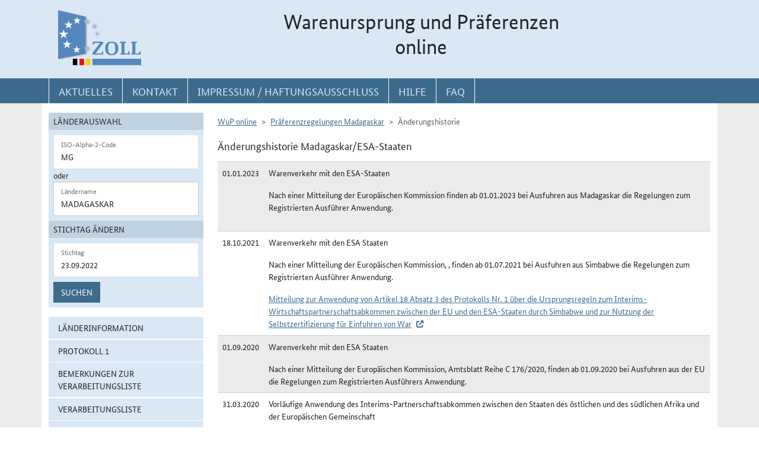

--- FILE ---
content_type: text/html; charset=utf-8
request_url: https://wup.zoll.de/wup_online/historie.php?landinfo=MG&stichtag=23.09.2022&gruppen_id=50&position=
body_size: 17496
content:
<!DOCTYPE html>
	<html lang="de"><head>
<meta http-equiv="Content-Type" content="text/html; charset=utf-8" />
<meta http-equiv="X-UA-Compatible" content="IE=edge" />
<meta name="viewport" content="width=device-width, initial-scale=1" />
<meta http-equiv="Content-Security-Policy"
	content="default-src 'none'; base-uri 'self'; form-action 'self'; frame-src 'self'; media-src 'self'; script-src 'self'; connect-src 'self'; img-src 'self' blob data: 'report-sample'; style-src 'self'; font-src 'self';" />
<meta name="revisit-after" content="15 days" />
<meta name="copyright" content="Generalzolldirektion" />
<meta name="author" content="Zoll online 2005" />
<meta name="robots" content="all" />
<meta name="description"
	content="Informationsdatenbank der deutschen Zollverwaltung mit Übersichten, landbezogenen Grundaussagen, Ursprungsprotokollen und Listenregeln des Präferenzrechts" />
<meta name="keywords"
	content="WuP, Warenursprung, Präferenzen, Zollpräferenz, Präferenzrecht, Länderinformation, Außenwirtschaft, Außenhandel, Export, Import, Präferenznachweis, Präferenzregelung, Präferenzabkommen, Ursprungserklärung, Fristen, Ursprungsregeln, Listenregeln, Verarbeitungslisten, Minimalbehandlung, pauschale Toleranzklausel, Kumulierung, Bearbeitung, Verarbeitung, Territorialitätsprinzip, Draw Back, Vorzugsbehandlung, buchmäßige Trennung" />
<title>WuP online -
	MG - Änderungshistorie</title>

<link href="/static/css/wup.css?v=4" rel="stylesheet" type="text/css" />

<script src="/static/js/bootstrap.min.js?v=5"></script>
<script src="/static/js/jquery.min.js?v=5"></script>
<script src="/static/js/jquery.typeahead.min.js?v=5"></script>
<script src="/static/js/wup.js?v=5"></script>

<link type="image/x-icon" href="/static/pics/favicon.ico"
	rel="shortcut icon" title="Favoriten-Icon" />
<link rel="apple-touch-icon" href="/static/pics/touch-icon-192x192.png">
<link rel="icon" type="image/png"
	href="/static/pics/touch-icon-192x192.png" sizes="192x192">
</head>

<body
	class="no-js shortened_printing"
	lang="de">
	
	<div id="overlay"></div>
	<div id="page">
	<header>
		<div id="hidden_navi" >
			<a href="#quer_navi">Direkt zur
				Navigation für Kontakt, Impressum, Aktuelles, Hilfe und FAQ</a> 
<a	class="d-none d-xl-block" href="#wup_left_menu">Direkt
				zur Länderauswahl und WuP-Navigation</a> 
                <a class="d-xl-none menuoeffnen" href="#">WuP-Navigation öffnen</a> <a				
				href="#content_container">Direkt zum Inhalt</a>		</div>
		<div id="outer-header">
			<div class="container">
				<div id="header">
					<a class="d-none d-xl-inline" aria-label="zur Startseite" href="/wup_online/index.php"
						> <img alt="zoll-Logo" 
						src="/static/pics/logo-zoll.png" />
					</a>
					<h1 >
						<span class="d-none d-xl-block text-center">Warenursprung und Präferenzen<br />online</span>
						<abbr class="d-block d-xl-none text-decoration-none" title="Warenursprung und Präferenzen online">
							<a href="/wup_online/index.php?m1">WuP online</a>
						</abbr>
					</h1>
				</div>
			</div>
		</div>
		<div id="outer-top-navi">

			<div>			
				<a id="openMenuHamburger" class="d-block d-xl-none" data-bs-toggle="offcanvas" data-bs-target="#offcanvasMenu" href="#offcanvasMenu" role="button" aria-controls="offcanvasMenu" title="Menu öffnen">
					<span class="fa-solid fa-bars" aria-hidden="true"></span>
				</a>
				<div class="container">
				<nav  aria-label="Hauptnavigation">
					<ul id="quer_navi" class="nav nav-pills">
						<li class="nav-item"><a class="nav-link text-brandlightblue" href="/wup_online/informationen.php">
								<span class="top_navi_linktext d-none d-xl-block text-center" >Aktuelles</span> <abbr
								title="Aktuelles" class="d-block d-xl-none"> <span class="fa-solid fa-thumbtack" aria-hidden="true" ></span>
							</abbr>
						</a></li>

						<li class="nav-item"><a class="nav-link text-brandlightblue"
							href="/wup_online/kontakt.php"><span
								class="top_navi_linktext d-none d-xl-block text-center" >Kontakt</span>
								<abbr title="Kontakt" class="d-block d-xl-none"><span
									class="fa-solid fa-phone" aria-hidden="true"></span></abbr></a></li>
						<li class="nav-item"><a class="nav-link text-brandlightblue" href="/wup_online/impressum.php"><span
								class="top_navi_linktext d-none d-xl-block text-center" >Impressum / Haftungsausschluss</span><abbr
								title="Impressum / Haftungsausschluss" class="d-block d-xl-none"><span
									class="fa-solid fa-circle-info" aria-hidden="true"></span></abbr></a></li>
							
							     <li class="nav-item"><a class="nav-link text-brandlightblue" href="/wup_online/hilfe.php">
                        <span class="top_navi_linktext d-none d-xl-block text-center">Hilfe</span>
                        <abbr title="Hilfe" class="d-block d-xl-none">
                            <span class="fa-solid fa-book-open" aria-hidden="true"></span>
                        </abbr>
                    </a>
                 </li> <li class="nav-item"><a class="nav-link text-brandlightblue" href="/wup_online/faq.php">
                        <span class="top_navi_linktext d-none d-xl-block text-center">FAQ</span>
                        <abbr title="Häufig gestellte Fragen" class="d-block d-xl-none">
                            <span class="fa-solid fa-circle-question" aria-hidden="true"></span>
                        </abbr>
                    </a>
                </li>


							</ul>
				</nav></div>
			</div>


		</div>
</header>
<main class="bg-brandlightgray">
					<div class="container py-3 bg-white" id="content">
			<div class="row">
				<div class="col-12 col-xl-3 col-xxxl-2 offcanvas-start offcanvas-xl pb-3"   tabindex="-1" id="offcanvasMenu" aria-labelledby="menutitle" >
						<div class="offcanvas-header">
							<div class="offcanvas-title fw-bold" id="menutitle"><img src="/static/pics/logo-zoll.png" alt="zoll-Logo" /><span class="visually-hidden">WuP-Menu</span></div>
							<button type="button" class="btn-close" id="offcanvas-closebutton"  aria-label="Menu schließen">
								<span class="fa-solid fa-xmark"></span>
							</button>							
						</div>
						
								<nav aria-label="Länder und Detailauswahl" id="wup_left_menu"><div id="form_landauswahl"><form action="/wup_online/historie.php" method="get">
        <fieldset id="landauswahl_fieldset">
        <legend>Länderauswahl</legend>
        <div class="p-2">
        <div class="start_row">
        <div class="start_colinput">
        <div class="form-floating">
        <input type="text" name="isoalpha" id="isoalpha" placeholder="ISO-Alpha-2-Code" value="MG"  class="form-control " />
        <label  for="isoalpha">ISO-Alpha-2-Code</label>
        </div></div>
        <div class="start_colsm">oder</div>
        <div class="start_colinput">
        <div class="typeahead__container">
        <div class="typeahead__field">
        <div class="form-floating typeahead__query">
        <input type="text" name="landinfo" id="laendername" placeholder="Ländername"  value="Madagaskar" autocomplete="off" class="form-control" />
        <label for="laendername">Ländername</label>
        </div>
        </div>
        </div>
        </div>
        </div>
        </div>
        </fieldset><fieldset id="stichtag_fieldset">
        <legend>Stichtag ändern</legend>
        <div class="p-2">
            <div class="start_row">
                    <div class="start_colinput">
                        <div class="form-floating">
                            <input placeholder="Stichtag" type="text" name="stichtag" id="stichtag" value="23.09.2022" maxlength="10" class="form-control " />
                            <label for="stichtag">Stichtag</label>
                        </div>
                    </div>
            </div><div class="start_row">
                    <div class="start_colinput col_suchenbutton">
                        <button type="submit" name="submit_laendersuche_wup"  class="btn btn-primary mt-2" >Suchen</button>
                        <input type="hidden" name="submit_laendersuche_wup" />
                    </div><input type="hidden" name="radio_suche_alt" value="" /><input type="hidden" name="isoalpha_alt" value="MG" /><input type="hidden" name="gruppen_id" value="50" /><input type="hidden" name="position" value="" /></div></div></fieldset></form>
        <div id="fehlermeldung_form" class="alert alert-danger fade fehlermeldung" role="alert" aria-live="assertive"></div>
        </div><ul class="stacked-menu nav flex-column"><li class="nav-item"><a class="nav-link " href="./laenderinformationen.php?landinfo=MG&amp;stichtag=23.09.2022&amp;gruppen_id=50&amp;position=">Länderinformation</a></li><li class="nav-item"><a class="nav-link " href="./rechtsgrundlagen.php?landinfo=MG&amp;stichtag=23.09.2022&amp;gruppen_id=50&amp;position=&amp;rgl_id=246">Protokoll 1</a></li><li class="nav-item"><a class="nav-link " href="./bemerkungen.php?landinfo=MG&amp;stichtag=23.09.2022&amp;gruppen_id=50&amp;position=">Bemerkungen zur Verarbeitungsliste</a></li><li class="nav-item"><a class="nav-link " href="./verarbeitungsliste.php?landinfo=MG&amp;stichtag=23.09.2022&amp;gruppen_id=50&amp;position=">Verarbeitungsliste</a></li><li class="nav-item"><a class="nav-link " href="./ursprungserklaerungen.php?landinfo=MG&amp;stichtag=23.09.2022&amp;gruppen_id=50&amp;position=">Wortlaut der Erklärung</a></li><li class="nav-item"><a class="nav-link " href="./anlagen.php?landinfo=MG&amp;stichtag=23.09.2022&amp;gruppen_id=50&amp;position=">ausgewählte Anlagen</a></li><li class="nav-item"><a class="nav-link  active"  href="./historie.php?landinfo=MG&amp;stichtag=23.09.2022&amp;gruppen_id=50&amp;position=">Änderungshistorie</a></li></ul></nav>							
													</div>
				<div id="content_container" class="col-12 col-xl-9 col-xxxl-10">
					<!-- TODO  mikronavi entsprechend anpassen-->
							<noscript><ul class="stacked-menu nav flex-column"><li class="nav-item"><a class="nav-link " href="./laenderinformationen.php?landinfo=MG&amp;stichtag=23.09.2022&amp;gruppen_id=50&amp;position=">Länderinformation</a></li><li class="nav-item"><a class="nav-link " href="./rechtsgrundlagen.php?landinfo=MG&amp;stichtag=23.09.2022&amp;gruppen_id=50&amp;position=&amp;rgl_id=246">Protokoll 1</a></li><li class="nav-item"><a class="nav-link " href="./bemerkungen.php?landinfo=MG&amp;stichtag=23.09.2022&amp;gruppen_id=50&amp;position=">Bemerkungen zur Verarbeitungsliste</a></li><li class="nav-item"><a class="nav-link " href="./verarbeitungsliste.php?landinfo=MG&amp;stichtag=23.09.2022&amp;gruppen_id=50&amp;position=">Verarbeitungsliste</a></li><li class="nav-item"><a class="nav-link " href="./ursprungserklaerungen.php?landinfo=MG&amp;stichtag=23.09.2022&amp;gruppen_id=50&amp;position=">Wortlaut der Erklärung</a></li><li class="nav-item"><a class="nav-link " href="./anlagen.php?landinfo=MG&amp;stichtag=23.09.2022&amp;gruppen_id=50&amp;position=">ausgewählte Anlagen</a></li><li class="nav-item"><a class="nav-link  active"  href="./historie.php?landinfo=MG&amp;stichtag=23.09.2022&amp;gruppen_id=50&amp;position=">Änderungshistorie</a></li></ul></noscript><nav aria-label="breadcrumb" class="d-print-none">
		<ol class="breadcrumb">
								<li class="breadcrumb-item"><a href="index.php">WuP online</a></li>
								<li class="breadcrumb-item"><a href="/wup_online/historie.php?landinfo=MG&amp;stichtag=23.09.2022">Präferenzregelungen Madagaskar</a></li>
								<li class="breadcrumb-item active">Änderungshistorie</li>
							</ol></nav><h2 class="ueberschrift_content">Änderungshistorie Madagaskar/ESA-Staaten </h2><table class="table"><caption class="visually-hidden">Änderungshistorie Madagaskar/ESA-Staaten </caption><tr class="tr_2"><td rowspan="2">01.01.2023</td><td><span class="his_bezeichnung">Warenverkehr mit den ESA-Staaten </span></td></tr><tr class="tr_2"><td>Nach einer Mitteilung der Europäischen Kommission finden ab 01.01.2023 bei Ausfuhren aus Madagaskar die Regelungen zum Registrierten Ausführer Anwendung.<br />
<br />
</td></tr><tr class="tr_1"><td rowspan="3">18.10.2021</td><td><span class="his_bezeichnung">Warenverkehr mit den ESA Staaten</span></td></tr><tr class="tr_1"><td>Nach einer Mitteilung der Europäischen Kommission, , finden ab 01.07.2021 bei Ausfuhren aus Simbabwe die Regelungen zum Registrierten Ausführer Anwendung.</td></tr><tr class="tr_1"><td>
							<a class="extern" href="https://eur-lex.europa.eu/legal-content/DE/TXT/PDF/?uri=CELEX:52021XC0927(01)&from=EN" target="_blank">Mitteilung zur Anwendung von Artikel 18 Absatz 3 des Protokolls Nr. 1 über die Ursprungsregeln zum Interims-Wirtschaftspartnerschaftsabkommen zwischen der EU und den ESA-Staaten durch Simbabwe und zur Nutzung der Selbstzertifizierung für Einfuhren von War</a>
						</td></tr><tr class="tr_2"><td rowspan="2">01.09.2020</td><td><span class="his_bezeichnung">Warenverkehr mit den ESA Staaten</span></td></tr><tr class="tr_2"><td>Nach einer Mitteilung der Europäischen Kommission, Amtsblatt Reihe C 176/2020, finden ab 01.09.2020 bei Ausfuhren aus der EU die Regelungen zum Registrierten Ausführers Anwendung.</td></tr><tr class="tr_1"><td rowspan="2">31.03.2020</td><td><span class="his_bezeichnung">Vorläufige Anwendung des Interims-Partnerschaftsabkommen zwischen den Staaten des östlichen und des südlichen Afrika und der Europäischen Gemeinschaft</span></td></tr><tr class="tr_1"><td>Mit Beschluss 1/2020, veröffentlicht im Amtsblatt (EU) Nr. L 93 vom 27. März 2020, wurde das Protokoll 1 zu Interims-Partnerschaftsabkommen zwischen den Staaten des östlichen und des südlichen Afrika und der Europäischen Gemeinschaft durch ein neues Protokoll 1 ersetzt.</td></tr><tr class="tr_2"><td rowspan="2">07.02.2019</td><td><span class="his_bezeichnung">Vorläufige Anwendbarkeit des Interims-Partnerschaftsabkommens für die Union der Komoren</span></td></tr><tr class="tr_2"><td>Nach einer Mitteilung der Europäischen Union, veröffentlicht im Amtsblatt (EU) Nr. L 194 vom 22. Juli 2019, ist das Interimsabkommen für ein Wirtschaftspartnerschaftsabkommen zwischen Staaten des östlichen und des südlichen Afrika einerseits und der Europäischen Gemeinschaft und ihren Mitgliedstaaten andererseits ab dem 07. Februar 2019 auch für die Union der Komoren anwendbar.</td></tr><tr class="tr_1"><td rowspan="2">12.11.2018</td><td><span class="his_bezeichnung">Warenverkehr mit der Republik Mauritius</span></td></tr><tr class="tr_1"><td>Nach einer Bekanntmachung der Kommission, veröffentlicht in Amtsblatt (EU) Nr. C 407 v. 12.11.2018 ist die Anwendung der Kumulierung gem. Artikel 4 Absatz 6 Protokoll 1 für Mauritius ab 12.November 2018 möglich.</td></tr><tr class="tr_2"><td rowspan="2">20.10.2017</td><td><span class="his_bezeichnung">Abweichungen von den Ursprungsregeln für Fischereierzeugnisse</span></td></tr><tr class="tr_2"><td>Mit dem im ABl. (EU) Nr. 271 vom 20. Oktober 2017 veröffentlichten Beschluss Nr. 1/2017 des ESA-EU-Ausschusses für Zusammenarbeit im Zollwesen vom 2. Oktober 2017 wurden den ESA-Staaten für haltbar gemachter Thunfisch und „Loins“ genannte Thunfischfilets der HS-Position 1604, die aus Thunfisch ohne Ursprungseigenschaft der HS- Position 0302 oder 0303 hergestellt wurden eine zeitlich und mengenmäßig begrenzte Abweichung von den Ursprungsregeln des Protokolls 1 des Interims-WPA gewährt</td></tr><tr class="tr_1"><td rowspan="2">15.12.2012</td><td><span class="his_bezeichnung">Abweichungen von den Ursprungsregeln für Fischereierzeugnisse</span></td></tr><tr class="tr_1"><td>Mit dem im ABl. (EU) Nr. 347 vom 15. Dezember 2012 veröffentlichten Beschluss Nr. 1/2012 des ESA-EU-Ausschusses für Zusammenarbeit im Zollwesen vom 29. November 2012 wurden den ESA-Staaten für haltbar gemachter Thunfisch und „Loins“ genannte Thunfischfilets der HS-Position 1604, die aus Thunfisch ohne Ursprungseigenschaft der HS- Position 0302 oder 0303 hergestellt wurden eine zeitlich und mengenmäßig begrenzte Abweichung von den Ursprungsregeln des Protokolls 1 des Interims-WPA gewährt</td></tr><tr class="tr_2"><td rowspan="2">14.05.2012</td><td><span class="his_bezeichnung">Vorläufige Anwendung des Interims-Partnerschaftsabkommen zwischen den Staaten des östlichen und des südlichen Afrika und der Europäischen Gemeinschaft</span></td></tr><tr class="tr_2"><td>Das im Amtsblatt (EU) Nr. L 111 vom 24. April 2012 veröffentlichte Interims-Partnerschaftsabkommen zwischen den Staaten des östlichen und des südlichen Afrika und der Europäischen Gemeinschaft wird gemäß einer im Amtsblatt (EU) Nr. L 125 vom 12. Mai 2012 veröffentlichten Bekanntmachung ab dem 14. Mai 2012 vorläufig angewendet</td></tr></table>

						</div>

			</div>

		</div>
		
	
			</main>
<footer id="footer">
			<div class="container">
				<span id="print"></span>
				<nav aria-label="ergänzende Hauptnavigation">
				<ul>
					<li><a title="Erklärung zur Barrierefreiheit"
						href="/wup_online/erklaerung_zur_barrierefreiheit.php">Erklärung
							zur Barrierefreiheit</a></li>
					<li><a title="Barriere melden"
						href="/wup_online/kontakt.php">Barriere
							melden</a></li>

					<li><a title="Zu Informationen in Leichter Sprache"
						href="/wup_online/leichtesprache.php">Leichte
							Sprache</a></li>
					<li><a title="Zu Informationen in Gebärdensprache"
						href="/wup_online/gebaerdensprache.php">Gebärdensprache</a></li>

				</ul>
				</nav>
				<p>© Generalzolldirektion - Stand: 21.01.2026</p>

			</div>
		</footer>
	</div>

</body>
</html>